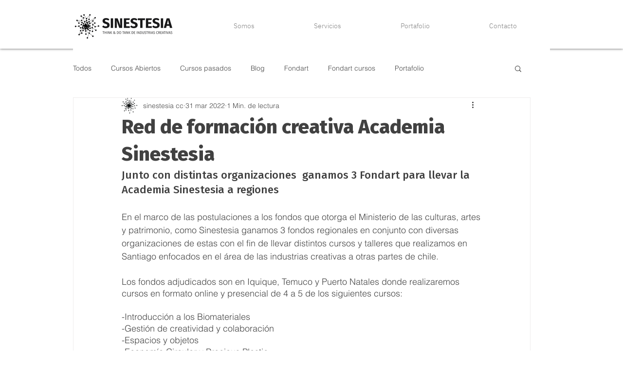

--- FILE ---
content_type: text/css; charset=utf-8
request_url: https://www.sinestesia.cc/_serverless/pro-gallery-css-v4-server/layoutCss?ver=2&id=5lf9h-not-scoped&items=3405_300_300%7C3696_300_300%7C3482_300_300%7C3301_300_300%7C3427_300_300%7C3609_300_300&container=1186_350_652_720&options=gallerySizeType:px%7CenableInfiniteScroll:true%7CtitlePlacement:SHOW_ON_HOVER%7CgridStyle:1%7CimageMargin:0%7CgalleryLayout:2%7CisVertical:true%7CnumberOfImagesPerRow:3%7CgallerySizePx:300%7CcubeRatio:1%7CcubeType:fill%7CgalleryThumbnailsAlignment:none
body_size: -150
content:
#pro-gallery-5lf9h-not-scoped [data-hook="item-container"][data-idx="0"].gallery-item-container{opacity: 1 !important;display: block !important;transition: opacity .2s ease !important;top: 0px !important;left: 0px !important;right: auto !important;height: 116px !important;width: 117px !important;} #pro-gallery-5lf9h-not-scoped [data-hook="item-container"][data-idx="0"] .gallery-item-common-info-outer{height: 100% !important;} #pro-gallery-5lf9h-not-scoped [data-hook="item-container"][data-idx="0"] .gallery-item-common-info{height: 100% !important;width: 100% !important;} #pro-gallery-5lf9h-not-scoped [data-hook="item-container"][data-idx="0"] .gallery-item-wrapper{width: 117px !important;height: 116px !important;margin: 0 !important;} #pro-gallery-5lf9h-not-scoped [data-hook="item-container"][data-idx="0"] .gallery-item-content{width: 117px !important;height: 116px !important;margin: 0px 0px !important;opacity: 1 !important;} #pro-gallery-5lf9h-not-scoped [data-hook="item-container"][data-idx="0"] .gallery-item-hover{width: 117px !important;height: 116px !important;opacity: 1 !important;} #pro-gallery-5lf9h-not-scoped [data-hook="item-container"][data-idx="0"] .item-hover-flex-container{width: 117px !important;height: 116px !important;margin: 0px 0px !important;opacity: 1 !important;} #pro-gallery-5lf9h-not-scoped [data-hook="item-container"][data-idx="0"] .gallery-item-wrapper img{width: 100% !important;height: 100% !important;opacity: 1 !important;} #pro-gallery-5lf9h-not-scoped [data-hook="item-container"][data-idx="1"].gallery-item-container{opacity: 1 !important;display: block !important;transition: opacity .2s ease !important;top: 0px !important;left: 117px !important;right: auto !important;height: 116px !important;width: 117px !important;} #pro-gallery-5lf9h-not-scoped [data-hook="item-container"][data-idx="1"] .gallery-item-common-info-outer{height: 100% !important;} #pro-gallery-5lf9h-not-scoped [data-hook="item-container"][data-idx="1"] .gallery-item-common-info{height: 100% !important;width: 100% !important;} #pro-gallery-5lf9h-not-scoped [data-hook="item-container"][data-idx="1"] .gallery-item-wrapper{width: 117px !important;height: 116px !important;margin: 0 !important;} #pro-gallery-5lf9h-not-scoped [data-hook="item-container"][data-idx="1"] .gallery-item-content{width: 117px !important;height: 116px !important;margin: 0px 0px !important;opacity: 1 !important;} #pro-gallery-5lf9h-not-scoped [data-hook="item-container"][data-idx="1"] .gallery-item-hover{width: 117px !important;height: 116px !important;opacity: 1 !important;} #pro-gallery-5lf9h-not-scoped [data-hook="item-container"][data-idx="1"] .item-hover-flex-container{width: 117px !important;height: 116px !important;margin: 0px 0px !important;opacity: 1 !important;} #pro-gallery-5lf9h-not-scoped [data-hook="item-container"][data-idx="1"] .gallery-item-wrapper img{width: 100% !important;height: 100% !important;opacity: 1 !important;} #pro-gallery-5lf9h-not-scoped [data-hook="item-container"][data-idx="2"].gallery-item-container{opacity: 1 !important;display: block !important;transition: opacity .2s ease !important;top: 0px !important;left: 234px !important;right: auto !important;height: 116px !important;width: 116px !important;} #pro-gallery-5lf9h-not-scoped [data-hook="item-container"][data-idx="2"] .gallery-item-common-info-outer{height: 100% !important;} #pro-gallery-5lf9h-not-scoped [data-hook="item-container"][data-idx="2"] .gallery-item-common-info{height: 100% !important;width: 100% !important;} #pro-gallery-5lf9h-not-scoped [data-hook="item-container"][data-idx="2"] .gallery-item-wrapper{width: 116px !important;height: 116px !important;margin: 0 !important;} #pro-gallery-5lf9h-not-scoped [data-hook="item-container"][data-idx="2"] .gallery-item-content{width: 116px !important;height: 116px !important;margin: 0px 0px !important;opacity: 1 !important;} #pro-gallery-5lf9h-not-scoped [data-hook="item-container"][data-idx="2"] .gallery-item-hover{width: 116px !important;height: 116px !important;opacity: 1 !important;} #pro-gallery-5lf9h-not-scoped [data-hook="item-container"][data-idx="2"] .item-hover-flex-container{width: 116px !important;height: 116px !important;margin: 0px 0px !important;opacity: 1 !important;} #pro-gallery-5lf9h-not-scoped [data-hook="item-container"][data-idx="2"] .gallery-item-wrapper img{width: 100% !important;height: 100% !important;opacity: 1 !important;} #pro-gallery-5lf9h-not-scoped [data-hook="item-container"][data-idx="3"]{display: none !important;} #pro-gallery-5lf9h-not-scoped [data-hook="item-container"][data-idx="4"]{display: none !important;} #pro-gallery-5lf9h-not-scoped [data-hook="item-container"][data-idx="5"]{display: none !important;} #pro-gallery-5lf9h-not-scoped .pro-gallery-prerender{height:232px !important;}#pro-gallery-5lf9h-not-scoped {height:232px !important; width:350px !important;}#pro-gallery-5lf9h-not-scoped .pro-gallery-margin-container {height:232px !important;}#pro-gallery-5lf9h-not-scoped .pro-gallery {height:232px !important; width:350px !important;}#pro-gallery-5lf9h-not-scoped .pro-gallery-parent-container {height:232px !important; width:350px !important;}